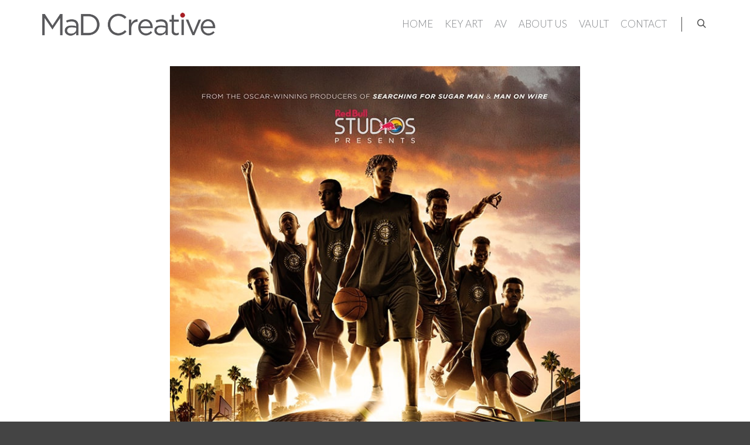

--- FILE ---
content_type: text/html; charset=UTF-8
request_url: https://themadcreatives.com/work/compton-magic/
body_size: 12269
content:
<!DOCTYPE html>
<!--[if IE 9]>    <html class="no-js lt-ie10" lang="en-US"> <![endif]-->
<!--[if gt IE 9]><!--> <html class="no-js" lang="en-US"> <!--<![endif]-->
<head>

<meta charset="UTF-8" />
<meta name="viewport" content="width=device-width,initial-scale=1" />
<meta http-equiv="X-UA-Compatible" content="IE=edge">
<link rel="profile" href="https://gmpg.org/xfn/11" />
<meta name='robots' content='index, follow, max-image-preview:large, max-snippet:-1, max-video-preview:-1' />

	<!-- This site is optimized with the Yoast SEO plugin v20.4 - https://yoast.com/wordpress/plugins/seo/ -->
	<title>Compton Magic - MaD Creative</title>
	<link rel="canonical" href="https://themadcreatives.com/work/compton-magic/" />
	<meta property="og:locale" content="en_US" />
	<meta property="og:type" content="article" />
	<meta property="og:title" content="Compton Magic - MaD Creative" />
	<meta property="og:url" content="https://themadcreatives.com/work/compton-magic/" />
	<meta property="og:site_name" content="MaD Creative" />
	<meta property="article:modified_time" content="2023-03-21T19:28:53+00:00" />
	<meta property="og:image" content="https://themadcreatives.com/wp-content/uploads/2023/03/MaD-Creative-Compton-Magic.jpg" />
	<meta property="og:image:width" content="675" />
	<meta property="og:image:height" content="1000" />
	<meta property="og:image:type" content="image/jpeg" />
	<meta name="twitter:card" content="summary_large_image" />
	<script type="application/ld+json" class="yoast-schema-graph">{"@context":"https://schema.org","@graph":[{"@type":"WebPage","@id":"https://themadcreatives.com/work/compton-magic/","url":"https://themadcreatives.com/work/compton-magic/","name":"Compton Magic - MaD Creative","isPartOf":{"@id":"https://themadcreatives.com/#website"},"primaryImageOfPage":{"@id":"https://themadcreatives.com/work/compton-magic/#primaryimage"},"image":{"@id":"https://themadcreatives.com/work/compton-magic/#primaryimage"},"thumbnailUrl":"https://themadcreatives.com/wp-content/uploads/2023/03/MaD-Creative-Compton-Magic.jpg","datePublished":"2023-03-21T18:38:04+00:00","dateModified":"2023-03-21T19:28:53+00:00","breadcrumb":{"@id":"https://themadcreatives.com/work/compton-magic/#breadcrumb"},"inLanguage":"en-US","potentialAction":[{"@type":"ReadAction","target":["https://themadcreatives.com/work/compton-magic/"]}]},{"@type":"ImageObject","inLanguage":"en-US","@id":"https://themadcreatives.com/work/compton-magic/#primaryimage","url":"https://themadcreatives.com/wp-content/uploads/2023/03/MaD-Creative-Compton-Magic.jpg","contentUrl":"https://themadcreatives.com/wp-content/uploads/2023/03/MaD-Creative-Compton-Magic.jpg","width":675,"height":1000},{"@type":"BreadcrumbList","@id":"https://themadcreatives.com/work/compton-magic/#breadcrumb","itemListElement":[{"@type":"ListItem","position":1,"name":"Home","item":"https://themadcreatives.com/"},{"@type":"ListItem","position":2,"name":"Compton Magic"}]},{"@type":"WebSite","@id":"https://themadcreatives.com/#website","url":"https://themadcreatives.com/","name":"MaD Creative","description":"Insanely high quality creative marketing","potentialAction":[{"@type":"SearchAction","target":{"@type":"EntryPoint","urlTemplate":"https://themadcreatives.com/?s={search_term_string}"},"query-input":"required name=search_term_string"}],"inLanguage":"en-US"}]}</script>
	<!-- / Yoast SEO plugin. -->


<link href='https://fonts.gstatic.com' crossorigin rel='preconnect' />
<link rel="alternate" type="application/rss+xml" title="MaD Creative &raquo; Feed" href="https://themadcreatives.com/feed/" />
<link rel="alternate" type="application/rss+xml" title="MaD Creative &raquo; Comments Feed" href="https://themadcreatives.com/comments/feed/" />
<script type="text/javascript">
window._wpemojiSettings = {"baseUrl":"https:\/\/s.w.org\/images\/core\/emoji\/14.0.0\/72x72\/","ext":".png","svgUrl":"https:\/\/s.w.org\/images\/core\/emoji\/14.0.0\/svg\/","svgExt":".svg","source":{"concatemoji":"https:\/\/themadcreatives.com\/wp-includes\/js\/wp-emoji-release.min.js?ver=6.2.8"}};
/*! This file is auto-generated */
!function(e,a,t){var n,r,o,i=a.createElement("canvas"),p=i.getContext&&i.getContext("2d");function s(e,t){p.clearRect(0,0,i.width,i.height),p.fillText(e,0,0);e=i.toDataURL();return p.clearRect(0,0,i.width,i.height),p.fillText(t,0,0),e===i.toDataURL()}function c(e){var t=a.createElement("script");t.src=e,t.defer=t.type="text/javascript",a.getElementsByTagName("head")[0].appendChild(t)}for(o=Array("flag","emoji"),t.supports={everything:!0,everythingExceptFlag:!0},r=0;r<o.length;r++)t.supports[o[r]]=function(e){if(p&&p.fillText)switch(p.textBaseline="top",p.font="600 32px Arial",e){case"flag":return s("\ud83c\udff3\ufe0f\u200d\u26a7\ufe0f","\ud83c\udff3\ufe0f\u200b\u26a7\ufe0f")?!1:!s("\ud83c\uddfa\ud83c\uddf3","\ud83c\uddfa\u200b\ud83c\uddf3")&&!s("\ud83c\udff4\udb40\udc67\udb40\udc62\udb40\udc65\udb40\udc6e\udb40\udc67\udb40\udc7f","\ud83c\udff4\u200b\udb40\udc67\u200b\udb40\udc62\u200b\udb40\udc65\u200b\udb40\udc6e\u200b\udb40\udc67\u200b\udb40\udc7f");case"emoji":return!s("\ud83e\udef1\ud83c\udffb\u200d\ud83e\udef2\ud83c\udfff","\ud83e\udef1\ud83c\udffb\u200b\ud83e\udef2\ud83c\udfff")}return!1}(o[r]),t.supports.everything=t.supports.everything&&t.supports[o[r]],"flag"!==o[r]&&(t.supports.everythingExceptFlag=t.supports.everythingExceptFlag&&t.supports[o[r]]);t.supports.everythingExceptFlag=t.supports.everythingExceptFlag&&!t.supports.flag,t.DOMReady=!1,t.readyCallback=function(){t.DOMReady=!0},t.supports.everything||(n=function(){t.readyCallback()},a.addEventListener?(a.addEventListener("DOMContentLoaded",n,!1),e.addEventListener("load",n,!1)):(e.attachEvent("onload",n),a.attachEvent("onreadystatechange",function(){"complete"===a.readyState&&t.readyCallback()})),(e=t.source||{}).concatemoji?c(e.concatemoji):e.wpemoji&&e.twemoji&&(c(e.twemoji),c(e.wpemoji)))}(window,document,window._wpemojiSettings);
</script>
<style type="text/css">
img.wp-smiley,
img.emoji {
	display: inline !important;
	border: none !important;
	box-shadow: none !important;
	height: 1em !important;
	width: 1em !important;
	margin: 0 0.07em !important;
	vertical-align: -0.1em !important;
	background: none !important;
	padding: 0 !important;
}
</style>
	<link rel='stylesheet' id='wp-block-library-css' href='https://themadcreatives.com/wp-includes/css/dist/block-library/style.min.css?ver=6.2.8' type='text/css' media='all' />
<link rel='stylesheet' id='classic-theme-styles-css' href='https://themadcreatives.com/wp-includes/css/classic-themes.min.css?ver=6.2.8' type='text/css' media='all' />
<style id='global-styles-inline-css' type='text/css'>
body{--wp--preset--color--black: #000000;--wp--preset--color--cyan-bluish-gray: #abb8c3;--wp--preset--color--white: #ffffff;--wp--preset--color--pale-pink: #f78da7;--wp--preset--color--vivid-red: #cf2e2e;--wp--preset--color--luminous-vivid-orange: #ff6900;--wp--preset--color--luminous-vivid-amber: #fcb900;--wp--preset--color--light-green-cyan: #7bdcb5;--wp--preset--color--vivid-green-cyan: #00d084;--wp--preset--color--pale-cyan-blue: #8ed1fc;--wp--preset--color--vivid-cyan-blue: #0693e3;--wp--preset--color--vivid-purple: #9b51e0;--wp--preset--gradient--vivid-cyan-blue-to-vivid-purple: linear-gradient(135deg,rgba(6,147,227,1) 0%,rgb(155,81,224) 100%);--wp--preset--gradient--light-green-cyan-to-vivid-green-cyan: linear-gradient(135deg,rgb(122,220,180) 0%,rgb(0,208,130) 100%);--wp--preset--gradient--luminous-vivid-amber-to-luminous-vivid-orange: linear-gradient(135deg,rgba(252,185,0,1) 0%,rgba(255,105,0,1) 100%);--wp--preset--gradient--luminous-vivid-orange-to-vivid-red: linear-gradient(135deg,rgba(255,105,0,1) 0%,rgb(207,46,46) 100%);--wp--preset--gradient--very-light-gray-to-cyan-bluish-gray: linear-gradient(135deg,rgb(238,238,238) 0%,rgb(169,184,195) 100%);--wp--preset--gradient--cool-to-warm-spectrum: linear-gradient(135deg,rgb(74,234,220) 0%,rgb(151,120,209) 20%,rgb(207,42,186) 40%,rgb(238,44,130) 60%,rgb(251,105,98) 80%,rgb(254,248,76) 100%);--wp--preset--gradient--blush-light-purple: linear-gradient(135deg,rgb(255,206,236) 0%,rgb(152,150,240) 100%);--wp--preset--gradient--blush-bordeaux: linear-gradient(135deg,rgb(254,205,165) 0%,rgb(254,45,45) 50%,rgb(107,0,62) 100%);--wp--preset--gradient--luminous-dusk: linear-gradient(135deg,rgb(255,203,112) 0%,rgb(199,81,192) 50%,rgb(65,88,208) 100%);--wp--preset--gradient--pale-ocean: linear-gradient(135deg,rgb(255,245,203) 0%,rgb(182,227,212) 50%,rgb(51,167,181) 100%);--wp--preset--gradient--electric-grass: linear-gradient(135deg,rgb(202,248,128) 0%,rgb(113,206,126) 100%);--wp--preset--gradient--midnight: linear-gradient(135deg,rgb(2,3,129) 0%,rgb(40,116,252) 100%);--wp--preset--duotone--dark-grayscale: url('#wp-duotone-dark-grayscale');--wp--preset--duotone--grayscale: url('#wp-duotone-grayscale');--wp--preset--duotone--purple-yellow: url('#wp-duotone-purple-yellow');--wp--preset--duotone--blue-red: url('#wp-duotone-blue-red');--wp--preset--duotone--midnight: url('#wp-duotone-midnight');--wp--preset--duotone--magenta-yellow: url('#wp-duotone-magenta-yellow');--wp--preset--duotone--purple-green: url('#wp-duotone-purple-green');--wp--preset--duotone--blue-orange: url('#wp-duotone-blue-orange');--wp--preset--font-size--small: 13px;--wp--preset--font-size--medium: 20px;--wp--preset--font-size--large: 36px;--wp--preset--font-size--x-large: 42px;--wp--preset--spacing--20: 0.44rem;--wp--preset--spacing--30: 0.67rem;--wp--preset--spacing--40: 1rem;--wp--preset--spacing--50: 1.5rem;--wp--preset--spacing--60: 2.25rem;--wp--preset--spacing--70: 3.38rem;--wp--preset--spacing--80: 5.06rem;--wp--preset--shadow--natural: 6px 6px 9px rgba(0, 0, 0, 0.2);--wp--preset--shadow--deep: 12px 12px 50px rgba(0, 0, 0, 0.4);--wp--preset--shadow--sharp: 6px 6px 0px rgba(0, 0, 0, 0.2);--wp--preset--shadow--outlined: 6px 6px 0px -3px rgba(255, 255, 255, 1), 6px 6px rgba(0, 0, 0, 1);--wp--preset--shadow--crisp: 6px 6px 0px rgba(0, 0, 0, 1);}:where(.is-layout-flex){gap: 0.5em;}body .is-layout-flow > .alignleft{float: left;margin-inline-start: 0;margin-inline-end: 2em;}body .is-layout-flow > .alignright{float: right;margin-inline-start: 2em;margin-inline-end: 0;}body .is-layout-flow > .aligncenter{margin-left: auto !important;margin-right: auto !important;}body .is-layout-constrained > .alignleft{float: left;margin-inline-start: 0;margin-inline-end: 2em;}body .is-layout-constrained > .alignright{float: right;margin-inline-start: 2em;margin-inline-end: 0;}body .is-layout-constrained > .aligncenter{margin-left: auto !important;margin-right: auto !important;}body .is-layout-constrained > :where(:not(.alignleft):not(.alignright):not(.alignfull)){max-width: var(--wp--style--global--content-size);margin-left: auto !important;margin-right: auto !important;}body .is-layout-constrained > .alignwide{max-width: var(--wp--style--global--wide-size);}body .is-layout-flex{display: flex;}body .is-layout-flex{flex-wrap: wrap;align-items: center;}body .is-layout-flex > *{margin: 0;}:where(.wp-block-columns.is-layout-flex){gap: 2em;}.has-black-color{color: var(--wp--preset--color--black) !important;}.has-cyan-bluish-gray-color{color: var(--wp--preset--color--cyan-bluish-gray) !important;}.has-white-color{color: var(--wp--preset--color--white) !important;}.has-pale-pink-color{color: var(--wp--preset--color--pale-pink) !important;}.has-vivid-red-color{color: var(--wp--preset--color--vivid-red) !important;}.has-luminous-vivid-orange-color{color: var(--wp--preset--color--luminous-vivid-orange) !important;}.has-luminous-vivid-amber-color{color: var(--wp--preset--color--luminous-vivid-amber) !important;}.has-light-green-cyan-color{color: var(--wp--preset--color--light-green-cyan) !important;}.has-vivid-green-cyan-color{color: var(--wp--preset--color--vivid-green-cyan) !important;}.has-pale-cyan-blue-color{color: var(--wp--preset--color--pale-cyan-blue) !important;}.has-vivid-cyan-blue-color{color: var(--wp--preset--color--vivid-cyan-blue) !important;}.has-vivid-purple-color{color: var(--wp--preset--color--vivid-purple) !important;}.has-black-background-color{background-color: var(--wp--preset--color--black) !important;}.has-cyan-bluish-gray-background-color{background-color: var(--wp--preset--color--cyan-bluish-gray) !important;}.has-white-background-color{background-color: var(--wp--preset--color--white) !important;}.has-pale-pink-background-color{background-color: var(--wp--preset--color--pale-pink) !important;}.has-vivid-red-background-color{background-color: var(--wp--preset--color--vivid-red) !important;}.has-luminous-vivid-orange-background-color{background-color: var(--wp--preset--color--luminous-vivid-orange) !important;}.has-luminous-vivid-amber-background-color{background-color: var(--wp--preset--color--luminous-vivid-amber) !important;}.has-light-green-cyan-background-color{background-color: var(--wp--preset--color--light-green-cyan) !important;}.has-vivid-green-cyan-background-color{background-color: var(--wp--preset--color--vivid-green-cyan) !important;}.has-pale-cyan-blue-background-color{background-color: var(--wp--preset--color--pale-cyan-blue) !important;}.has-vivid-cyan-blue-background-color{background-color: var(--wp--preset--color--vivid-cyan-blue) !important;}.has-vivid-purple-background-color{background-color: var(--wp--preset--color--vivid-purple) !important;}.has-black-border-color{border-color: var(--wp--preset--color--black) !important;}.has-cyan-bluish-gray-border-color{border-color: var(--wp--preset--color--cyan-bluish-gray) !important;}.has-white-border-color{border-color: var(--wp--preset--color--white) !important;}.has-pale-pink-border-color{border-color: var(--wp--preset--color--pale-pink) !important;}.has-vivid-red-border-color{border-color: var(--wp--preset--color--vivid-red) !important;}.has-luminous-vivid-orange-border-color{border-color: var(--wp--preset--color--luminous-vivid-orange) !important;}.has-luminous-vivid-amber-border-color{border-color: var(--wp--preset--color--luminous-vivid-amber) !important;}.has-light-green-cyan-border-color{border-color: var(--wp--preset--color--light-green-cyan) !important;}.has-vivid-green-cyan-border-color{border-color: var(--wp--preset--color--vivid-green-cyan) !important;}.has-pale-cyan-blue-border-color{border-color: var(--wp--preset--color--pale-cyan-blue) !important;}.has-vivid-cyan-blue-border-color{border-color: var(--wp--preset--color--vivid-cyan-blue) !important;}.has-vivid-purple-border-color{border-color: var(--wp--preset--color--vivid-purple) !important;}.has-vivid-cyan-blue-to-vivid-purple-gradient-background{background: var(--wp--preset--gradient--vivid-cyan-blue-to-vivid-purple) !important;}.has-light-green-cyan-to-vivid-green-cyan-gradient-background{background: var(--wp--preset--gradient--light-green-cyan-to-vivid-green-cyan) !important;}.has-luminous-vivid-amber-to-luminous-vivid-orange-gradient-background{background: var(--wp--preset--gradient--luminous-vivid-amber-to-luminous-vivid-orange) !important;}.has-luminous-vivid-orange-to-vivid-red-gradient-background{background: var(--wp--preset--gradient--luminous-vivid-orange-to-vivid-red) !important;}.has-very-light-gray-to-cyan-bluish-gray-gradient-background{background: var(--wp--preset--gradient--very-light-gray-to-cyan-bluish-gray) !important;}.has-cool-to-warm-spectrum-gradient-background{background: var(--wp--preset--gradient--cool-to-warm-spectrum) !important;}.has-blush-light-purple-gradient-background{background: var(--wp--preset--gradient--blush-light-purple) !important;}.has-blush-bordeaux-gradient-background{background: var(--wp--preset--gradient--blush-bordeaux) !important;}.has-luminous-dusk-gradient-background{background: var(--wp--preset--gradient--luminous-dusk) !important;}.has-pale-ocean-gradient-background{background: var(--wp--preset--gradient--pale-ocean) !important;}.has-electric-grass-gradient-background{background: var(--wp--preset--gradient--electric-grass) !important;}.has-midnight-gradient-background{background: var(--wp--preset--gradient--midnight) !important;}.has-small-font-size{font-size: var(--wp--preset--font-size--small) !important;}.has-medium-font-size{font-size: var(--wp--preset--font-size--medium) !important;}.has-large-font-size{font-size: var(--wp--preset--font-size--large) !important;}.has-x-large-font-size{font-size: var(--wp--preset--font-size--x-large) !important;}
.wp-block-navigation a:where(:not(.wp-element-button)){color: inherit;}
:where(.wp-block-columns.is-layout-flex){gap: 2em;}
.wp-block-pullquote{font-size: 1.5em;line-height: 1.6;}
</style>
<link rel='stylesheet' id='elementor-icons-css' href='https://themadcreatives.com/wp-content/plugins/elementor/assets/lib/eicons/css/elementor-icons.min.css?ver=5.18.0' type='text/css' media='all' />
<link rel='stylesheet' id='elementor-frontend-legacy-css' href='https://themadcreatives.com/wp-content/plugins/elementor/assets/css/frontend-legacy.min.css?ver=3.12.0' type='text/css' media='all' />
<link rel='stylesheet' id='elementor-frontend-css' href='https://themadcreatives.com/wp-content/plugins/elementor/assets/css/frontend.min.css?ver=3.12.0' type='text/css' media='all' />
<link rel='stylesheet' id='swiper-css' href='https://themadcreatives.com/wp-content/plugins/elementor/assets/lib/swiper/css/swiper.min.css?ver=5.3.6' type='text/css' media='all' />
<link rel='stylesheet' id='elementor-post-309-css' href='https://themadcreatives.com/wp-content/uploads/elementor/css/post-309.css?ver=1680116606' type='text/css' media='all' />
<link rel='stylesheet' id='elementor-pro-css' href='https://themadcreatives.com/wp-content/plugins/elementor-pro/assets/css/frontend.min.css?ver=3.12.0' type='text/css' media='all' />
<link rel='stylesheet' id='font-awesome-css' href='https://themadcreatives.com/wp-content/plugins/elementor/assets/lib/font-awesome/css/font-awesome.min.css?ver=4.7.0' type='text/css' media='all' />
<link rel='stylesheet' id='elementor-global-css' href='https://themadcreatives.com/wp-content/uploads/elementor/css/global.css?ver=1680116607' type='text/css' media='all' />
<link rel='stylesheet' id='jquery-lightgallery-css' href='https://themadcreatives.com/wp-content/themes/rife/js/light-gallery/css/lightgallery.min.css?ver=1751102038' type='text/css' media='all' />
<link rel='stylesheet' id='a13-icomoon-css' href='https://themadcreatives.com/wp-content/themes/rife/css/icomoon.css?ver=1751102038' type='text/css' media='all' />
<link rel='stylesheet' id='a13-main-style-css' href='https://themadcreatives.com/wp-content/themes/rife/style.css?ver=1751102038' type='text/css' media='all' />
<link rel='stylesheet' id='a13-user-css-css' href='https://themadcreatives.com/wp-content/uploads/apollo13_framework_files/css/user.css?ver=2.4.14.1_1680124137' type='text/css' media='all' />
<style id='a13-user-css-inline-css' type='text/css'>
.single-work .a13-main-slider{margin-top:99px;margin-bottom:0}.a13-main-slider .slider-slides > li{}
</style>
<link rel='stylesheet' id='font-awesome-5-all-css' href='https://themadcreatives.com/wp-content/plugins/elementor/assets/lib/font-awesome/css/all.min.css?ver=3.12.0' type='text/css' media='all' />
<link rel='stylesheet' id='font-awesome-4-shim-css' href='https://themadcreatives.com/wp-content/plugins/elementor/assets/lib/font-awesome/css/v4-shims.min.css?ver=3.12.0' type='text/css' media='all' />
<link rel='stylesheet' id='google-fonts-1-css' href='https://fonts.googleapis.com/css?family=Roboto%3A100%2C100italic%2C200%2C200italic%2C300%2C300italic%2C400%2C400italic%2C500%2C500italic%2C600%2C600italic%2C700%2C700italic%2C800%2C800italic%2C900%2C900italic%7CRoboto+Slab%3A100%2C100italic%2C200%2C200italic%2C300%2C300italic%2C400%2C400italic%2C500%2C500italic%2C600%2C600italic%2C700%2C700italic%2C800%2C800italic%2C900%2C900italic&#038;display=auto&#038;ver=6.2.8' type='text/css' media='all' />
<link rel="preconnect" href="https://fonts.gstatic.com/" crossorigin><script type='text/javascript' src='https://themadcreatives.com/wp-includes/js/jquery/jquery.min.js?ver=3.6.4' id='jquery-core-js'></script>
<script type='text/javascript' src='https://themadcreatives.com/wp-includes/js/jquery/jquery-migrate.min.js?ver=3.4.0' id='jquery-migrate-js'></script>
<script type='text/javascript' src='https://themadcreatives.com/wp-content/plugins/elementor/assets/lib/font-awesome/js/v4-shims.min.js?ver=3.12.0' id='font-awesome-4-shim-js'></script>
<link rel="https://api.w.org/" href="https://themadcreatives.com/wp-json/" /><link rel="alternate" type="application/json" href="https://themadcreatives.com/wp-json/wp/v2/work/8549" /><link rel="EditURI" type="application/rsd+xml" title="RSD" href="https://themadcreatives.com/xmlrpc.php?rsd" />
<link rel="wlwmanifest" type="application/wlwmanifest+xml" href="https://themadcreatives.com/wp-includes/wlwmanifest.xml" />
<meta name="generator" content="WordPress 6.2.8" />
<link rel='shortlink' href='https://themadcreatives.com/?p=8549' />
<link rel="alternate" type="application/json+oembed" href="https://themadcreatives.com/wp-json/oembed/1.0/embed?url=https%3A%2F%2Fthemadcreatives.com%2Fwork%2Fcompton-magic%2F" />
<link rel="alternate" type="text/xml+oembed" href="https://themadcreatives.com/wp-json/oembed/1.0/embed?url=https%3A%2F%2Fthemadcreatives.com%2Fwork%2Fcompton-magic%2F&#038;format=xml" />
<script type="text/javascript">
// <![CDATA[
(function(){
    var docElement = document.documentElement,
        className = docElement.className;
    // Change `no-js` to `js`
    var reJS = new RegExp('(^|\\s)no-js( |\\s|$)');
    //space as literal in second capturing group cause there is strange situation when \s is not catched on load when other plugins add their own classes
    className = className.replace(reJS, '$1js$2');
    docElement.className = className;
})();
// ]]>
</script><script type="text/javascript">
// <![CDATA[
WebFontConfig = {
    google: {"families":["Lato:300,400,500,600,700:latin","Montserrat:300,400,500,600,700:latin","Lato:200,300,400,500,600,700:latin"]},
    active: function () {
        //tell listeners that fonts are loaded
        if (window.jQuery) {
            jQuery(document.body).trigger('webfontsloaded');
        }
    }
};
(function (d) {
    var wf = d.createElement('script'), s = d.scripts[0];
    wf.src = 'https://themadcreatives.com/wp-content/themes/rife/js/webfontloader.min.js';
    wf.type = 'text/javascript';
    wf.async = 'true';
    s.parentNode.insertBefore(wf, s);
})(document);
// ]]>
</script><meta name="generator" content="Elementor 3.12.0; features: a11y_improvements, additional_custom_breakpoints; settings: css_print_method-external, google_font-enabled, font_display-auto">
<style type="text/css">.recentcomments a{display:inline !important;padding:0 !important;margin:0 !important;}</style><link rel="icon" href="https://themadcreatives.com/wp-content/uploads/2020/07/MaD_Creative_Bold_favicon-150x150.png" sizes="32x32" />
<link rel="icon" href="https://themadcreatives.com/wp-content/uploads/2020/07/MaD_Creative_Bold_favicon.png" sizes="192x192" />
<link rel="apple-touch-icon" href="https://themadcreatives.com/wp-content/uploads/2020/07/MaD_Creative_Bold_favicon.png" />
<meta name="msapplication-TileImage" content="https://themadcreatives.com/wp-content/uploads/2020/07/MaD_Creative_Bold_favicon.png" />
		<style type="text/css" id="wp-custom-css">
			#header.a13-light-variant {
    margin-bottom: 30px;
		position: relative !important;
}

img.lg-object.lg-image {
    margin-top: 50px;
}

.formatter{
	padding: 30px;
}

.cpt-categories.work-categories {
    visibility: hidden !important;
}

@media screen and (min-width: 992px) {

	.header-horizontal #header .head {
		padding: 0px 30px 0px 50px;
}
}

		</style>
		</head>

<body id="top" class="work-template-default single single-work postid-8549 header-horizontal site-layout-full single-work-bricks elementor-default elementor-kit-309 elementor-page elementor-page-8549" itemtype="https://schema.org/WebPage" itemscope>
<svg xmlns="http://www.w3.org/2000/svg" viewBox="0 0 0 0" width="0" height="0" focusable="false" role="none" style="visibility: hidden; position: absolute; left: -9999px; overflow: hidden;" ><defs><filter id="wp-duotone-dark-grayscale"><feColorMatrix color-interpolation-filters="sRGB" type="matrix" values=" .299 .587 .114 0 0 .299 .587 .114 0 0 .299 .587 .114 0 0 .299 .587 .114 0 0 " /><feComponentTransfer color-interpolation-filters="sRGB" ><feFuncR type="table" tableValues="0 0.49803921568627" /><feFuncG type="table" tableValues="0 0.49803921568627" /><feFuncB type="table" tableValues="0 0.49803921568627" /><feFuncA type="table" tableValues="1 1" /></feComponentTransfer><feComposite in2="SourceGraphic" operator="in" /></filter></defs></svg><svg xmlns="http://www.w3.org/2000/svg" viewBox="0 0 0 0" width="0" height="0" focusable="false" role="none" style="visibility: hidden; position: absolute; left: -9999px; overflow: hidden;" ><defs><filter id="wp-duotone-grayscale"><feColorMatrix color-interpolation-filters="sRGB" type="matrix" values=" .299 .587 .114 0 0 .299 .587 .114 0 0 .299 .587 .114 0 0 .299 .587 .114 0 0 " /><feComponentTransfer color-interpolation-filters="sRGB" ><feFuncR type="table" tableValues="0 1" /><feFuncG type="table" tableValues="0 1" /><feFuncB type="table" tableValues="0 1" /><feFuncA type="table" tableValues="1 1" /></feComponentTransfer><feComposite in2="SourceGraphic" operator="in" /></filter></defs></svg><svg xmlns="http://www.w3.org/2000/svg" viewBox="0 0 0 0" width="0" height="0" focusable="false" role="none" style="visibility: hidden; position: absolute; left: -9999px; overflow: hidden;" ><defs><filter id="wp-duotone-purple-yellow"><feColorMatrix color-interpolation-filters="sRGB" type="matrix" values=" .299 .587 .114 0 0 .299 .587 .114 0 0 .299 .587 .114 0 0 .299 .587 .114 0 0 " /><feComponentTransfer color-interpolation-filters="sRGB" ><feFuncR type="table" tableValues="0.54901960784314 0.98823529411765" /><feFuncG type="table" tableValues="0 1" /><feFuncB type="table" tableValues="0.71764705882353 0.25490196078431" /><feFuncA type="table" tableValues="1 1" /></feComponentTransfer><feComposite in2="SourceGraphic" operator="in" /></filter></defs></svg><svg xmlns="http://www.w3.org/2000/svg" viewBox="0 0 0 0" width="0" height="0" focusable="false" role="none" style="visibility: hidden; position: absolute; left: -9999px; overflow: hidden;" ><defs><filter id="wp-duotone-blue-red"><feColorMatrix color-interpolation-filters="sRGB" type="matrix" values=" .299 .587 .114 0 0 .299 .587 .114 0 0 .299 .587 .114 0 0 .299 .587 .114 0 0 " /><feComponentTransfer color-interpolation-filters="sRGB" ><feFuncR type="table" tableValues="0 1" /><feFuncG type="table" tableValues="0 0.27843137254902" /><feFuncB type="table" tableValues="0.5921568627451 0.27843137254902" /><feFuncA type="table" tableValues="1 1" /></feComponentTransfer><feComposite in2="SourceGraphic" operator="in" /></filter></defs></svg><svg xmlns="http://www.w3.org/2000/svg" viewBox="0 0 0 0" width="0" height="0" focusable="false" role="none" style="visibility: hidden; position: absolute; left: -9999px; overflow: hidden;" ><defs><filter id="wp-duotone-midnight"><feColorMatrix color-interpolation-filters="sRGB" type="matrix" values=" .299 .587 .114 0 0 .299 .587 .114 0 0 .299 .587 .114 0 0 .299 .587 .114 0 0 " /><feComponentTransfer color-interpolation-filters="sRGB" ><feFuncR type="table" tableValues="0 0" /><feFuncG type="table" tableValues="0 0.64705882352941" /><feFuncB type="table" tableValues="0 1" /><feFuncA type="table" tableValues="1 1" /></feComponentTransfer><feComposite in2="SourceGraphic" operator="in" /></filter></defs></svg><svg xmlns="http://www.w3.org/2000/svg" viewBox="0 0 0 0" width="0" height="0" focusable="false" role="none" style="visibility: hidden; position: absolute; left: -9999px; overflow: hidden;" ><defs><filter id="wp-duotone-magenta-yellow"><feColorMatrix color-interpolation-filters="sRGB" type="matrix" values=" .299 .587 .114 0 0 .299 .587 .114 0 0 .299 .587 .114 0 0 .299 .587 .114 0 0 " /><feComponentTransfer color-interpolation-filters="sRGB" ><feFuncR type="table" tableValues="0.78039215686275 1" /><feFuncG type="table" tableValues="0 0.94901960784314" /><feFuncB type="table" tableValues="0.35294117647059 0.47058823529412" /><feFuncA type="table" tableValues="1 1" /></feComponentTransfer><feComposite in2="SourceGraphic" operator="in" /></filter></defs></svg><svg xmlns="http://www.w3.org/2000/svg" viewBox="0 0 0 0" width="0" height="0" focusable="false" role="none" style="visibility: hidden; position: absolute; left: -9999px; overflow: hidden;" ><defs><filter id="wp-duotone-purple-green"><feColorMatrix color-interpolation-filters="sRGB" type="matrix" values=" .299 .587 .114 0 0 .299 .587 .114 0 0 .299 .587 .114 0 0 .299 .587 .114 0 0 " /><feComponentTransfer color-interpolation-filters="sRGB" ><feFuncR type="table" tableValues="0.65098039215686 0.40392156862745" /><feFuncG type="table" tableValues="0 1" /><feFuncB type="table" tableValues="0.44705882352941 0.4" /><feFuncA type="table" tableValues="1 1" /></feComponentTransfer><feComposite in2="SourceGraphic" operator="in" /></filter></defs></svg><svg xmlns="http://www.w3.org/2000/svg" viewBox="0 0 0 0" width="0" height="0" focusable="false" role="none" style="visibility: hidden; position: absolute; left: -9999px; overflow: hidden;" ><defs><filter id="wp-duotone-blue-orange"><feColorMatrix color-interpolation-filters="sRGB" type="matrix" values=" .299 .587 .114 0 0 .299 .587 .114 0 0 .299 .587 .114 0 0 .299 .587 .114 0 0 " /><feComponentTransfer color-interpolation-filters="sRGB" ><feFuncR type="table" tableValues="0.098039215686275 1" /><feFuncG type="table" tableValues="0 0.66274509803922" /><feFuncB type="table" tableValues="0.84705882352941 0.41960784313725" /><feFuncA type="table" tableValues="1 1" /></feComponentTransfer><feComposite in2="SourceGraphic" operator="in" /></filter></defs></svg><div class="whole-layout">
<div id="preloader" class="none onReady">
    <div class="preload-content">
        <div class="preloader-animation">				<div class="pace-progress"><div class="pace-progress-inner"></div ></div>
		        <div class="pace-activity"></div>
				</div>
        <a class="skip-preloader a13icon-cross" href="#"></a>
    </div>
</div>
                <div class="page-background to-move"></div>
        <header id="header" class="to-move a13-horizontal header-type-one_line a13-light-variant header-variant-one_line narrow tools-icons-1 no-sticky" itemtype="https://schema.org/WPHeader" itemscope>
		<div class="head">
		
		<div class="logo-container" itemtype="https://schema.org/Organization" itemscope><a class="logo normal-logo image-logo " href="https://themadcreatives.com/" title="MaD Creative" rel="home" itemprop="url"><img src="https://themadcreatives.com/wp-content/uploads/2020/07/MaD_Creative_Bold_logo.png" alt="" width="575" height="82" itemprop="logo" /></a></div>
		<nav id="access" class="navigation-bar" itemtype="https://schema.org/SiteNavigationElement" itemscope><!-- this element is need in HTML even if menu is disabled -->
							<div class="menu-container"><ul id="menu-mad-creative-menu" class="top-menu opener-icons-on"><li id="menu-item-72" class="menu-item menu-item-type-post_type menu-item-object-page menu-item-home menu-item-72 normal-menu"><a href="https://themadcreatives.com/"><span>HOME</span></a></li>
<li id="menu-item-71" class="menu-item menu-item-type-post_type menu-item-object-page menu-item-71 normal-menu"><a href="https://themadcreatives.com/print/"><span>KEY ART</span></a></li>
<li id="menu-item-68" class="menu-item menu-item-type-post_type menu-item-object-page menu-item-68 normal-menu"><a href="https://themadcreatives.com/av/"><span>AV</span></a></li>
<li id="menu-item-69" class="menu-item menu-item-type-post_type menu-item-object-page menu-item-69 normal-menu"><a href="https://themadcreatives.com/about/"><span>ABOUT US</span></a></li>
<li id="menu-item-70" class="menu-item menu-item-type-post_type menu-item-object-page menu-item-70 normal-menu"><a href="https://themadcreatives.com/vault/"><span>VAULT</span></a></li>
<li id="menu-item-8411" class="menu-item menu-item-type-custom menu-item-object-custom menu-item-8411 normal-menu"><a href="mailto:info@themadcreatives.com"><span>Contact</span></a></li>
</ul></div>					</nav>
		<!-- #access -->
		<div id="header-tools" class=" icons-1"><button id="search-button" class="a13icon-search tool" title="Search"><span class="screen-reader-text">Search</span></button><button id="mobile-menu-opener" class="a13icon-menu tool" title="Main menu"><span class="screen-reader-text">Main menu</span></button></div>		
			</div>
	<div class="search-container"><div class="search"><span class="a13icon-search"></span>
                <form class="search-form" role="search" method="get" action="https://themadcreatives.com/" >
                    <fieldset class="semantic">
                        <input placeholder="Search &hellip;" type="search" name="s" id="s1" data-swplive="true" value="" />
                        <input type="submit" id="searchsubmit1" title="Search" value="Search" />
                        
                        
                    </fieldset>
                </form><span class="a13icon-cross close"></span></div></div></header>
    <div id="mid" class="to-move layout-center layout-parted layout-no-edge layout-fixed no-sidebars">	<article id="content" class="clearfix" itemtype="https://schema.org/CreativeWork" itemscope>
        <div class="content-limiter">
            <div id="col-mask">
                <div class="content-box">


	
			    <div class="bricks-frame gallery-frame bricks-gallery-8549 variant-overlay bricks-columns-1 album-content-off single-work-gallery work-content-off title-bottom title-center hover-effect-none cover-hover texts-hover">
				    <ul class="gallery-media-collection screen-reader-text">
				<li class="gallery-item type-image subtype-jpeg" data-id="8475" data-ratio_x="1" data-bg_color="" data-alt_attr="" data-main-image="https://themadcreatives.com/wp-content/uploads/2023/03/MaD-Creative-Compton-Magic.jpg" data-brick_image="https://themadcreatives.com/wp-content/uploads/apollo13_images/MaD-Creative-Compton-Magic-7d54t0zhfh6fkpxvhay2dmfx5uzvcob2pm.jpg" data-thumb="https://themadcreatives.com/wp-content/uploads/2023/03/MaD-Creative-Compton-Magic-150x150.jpg" data-link_target="0">
		<a class="item__link" href="https://themadcreatives.com/wp-content/uploads/2023/03/MaD-Creative-Compton-Magic.jpg">MaD-Creative-Compton-Magic</a>
			</li>
		</ul>
	                <div class="a13-bricks-items" data-margin="0" data-desc="0" data-proofing="0" data-socials="0" data-lightbox_off="0" data-lightbox_off_mobile="0" data-cover-color="rgba(255,255,255,0.47)">
                <div class="grid-master"></div>
            </div>
        </div>
	    			<div class="formatter no-content">
				<div class="work-content clearfix">
					<div class="inside">
						<div class="real-content" itemprop="text">
							
							<div class="cpt-categories work-categories"><a href="https://themadcreatives.com/work_genre/print/">Print</a></div>						</div>
					</div>
									</div>
							</div>
			<div class="cpt-nav"><a href="https://themadcreatives.com/work/flack/" rel="next"><span class="fa fa-long-arrow-left" title="Flack - March 21, 2023"></span> Previous</a><a href="" title="Back to " class="to-cpt-list fa fa-th"></a><a href="https://themadcreatives.com/work/jurassic-world-camp-cretaceous-season-5/" rel="prev">Next <span class="fa fa-long-arrow-right" title="Jurassic World Camp Cretaceous Season 5 - March 21, 2023"></span></a></div>                </div>
            </div>
        </div>
    </article>
	</div><!-- #mid -->

<footer id="footer" class="to-move narrow centered footer-separator" itemtype="https://schema.org/WPFooter" itemscope>			<div class="foot-items">
				<div class="foot-content clearfix">
	                <div class="f-links"></div><div class="foot-text">Copyright ©2023 MaD Creative.</div>				</div>
			</div>
		</footer>		<a href="#top" id="to-top" class="to-top fa fa-angle-up"></a>
		<div id="content-overlay" class="to-move"></div>
		
	</div><!-- .whole-layout -->
<style id='a13-bricks-gallery-8549-inline-css' type='text/css'>
.bricks-gallery-8549{max-width:700px}.bricks-gallery-8549.album-content-on-the-left .a13-bricks-items{margin-right:-0;margin-left:460px}.rtl .bricks-gallery-8549.album-content-on-the-left .a13-bricks-items{margin-right:0;margin-left:calc(460px - 0)}.bricks-gallery-8549 .layout-masonry .archive-item{margin-bottom:0}.bricks-gallery-8549.album-content-off .a13-bricks-items{margin-right:-0}.rtl .bricks-gallery-8549.album-content-off .a13-bricks-items{margin-right:0;margin-left:-0}.bricks-gallery-8549.bricks-columns-6 .archive-item,.bricks-gallery-8549.bricks-columns-6 .grid-master{width:16.6666666%;width:calc(16.6666666% - 0)}.bricks-gallery-8549.bricks-columns-6 .archive-item.w2{width:33.3333333%;width:calc(33.3333333% - 0)}.bricks-gallery-8549.bricks-columns-6 .archive-item.w3{width:50%;width:calc(50% - 0)}.bricks-gallery-8549.bricks-columns-6 .archive-item.w4{width:66.6666666%;width:calc(66.6666666% - 0)}.bricks-gallery-8549.bricks-columns-6 .archive-item.w5{width:83.3333333%;width:calc(83.3333333% - 0)}.bricks-gallery-8549.bricks-columns-5 .archive-item,.bricks-gallery-8549.bricks-columns-5 .grid-master{width:20%;width:calc(20% - 0)}.bricks-gallery-8549.bricks-columns-5 .archive-item.w2{width:40%;width:calc(40% - 0)}.bricks-gallery-8549.bricks-columns-5 .archive-item.w3{width:60%;width:calc(60% - 0)}.bricks-gallery-8549.bricks-columns-5 .archive-item.w4{width:80%;width:calc(80% - 0)}.bricks-gallery-8549.bricks-columns-4 .archive-item,.bricks-gallery-8549.bricks-columns-4 .grid-master{width:25%;width:calc(25% - 0)}.bricks-gallery-8549.bricks-columns-4 .archive-item.w2{width:50%;width:calc(50% - 0)}.bricks-gallery-8549.bricks-columns-4 .archive-item.w3{width:75%;width:calc(75% - 0)}.bricks-gallery-8549.bricks-columns-3 .archive-item,.bricks-gallery-8549.bricks-columns-3 .grid-master{width:33.3333333%;width:calc(33.3333333% - 0)}.bricks-gallery-8549.bricks-columns-3 .archive-item.w2{width:66.6666666%;width:calc(66.6666666% - 0)}.bricks-gallery-8549.bricks-columns-2 .archive-item,.bricks-gallery-8549.bricks-columns-2 .grid-master{width:50%;width:calc(50% - 0)}.bricks-gallery-8549.bricks-columns-1 .grid-master,.bricks-gallery-8549.bricks-columns-1 .archive-item,.bricks-gallery-8549.bricks-columns-2 .archive-item.w2,.bricks-gallery-8549.bricks-columns-3 .archive-item.w3,.bricks-gallery-8549.bricks-columns-4 .archive-item.w4,.bricks-gallery-8549.bricks-columns-5 .archive-item.w5,.bricks-gallery-8549.bricks-columns-6 .archive-item.w6{width:100%;width:calc(100% - 0)}@media only screen and (max-width:1279px){.layout-fluid .bricks-gallery-8549.bricks-columns-6 .grid-master,.layout-fluid .bricks-gallery-8549.bricks-columns-6 .archive-item,.layout-fluid .bricks-gallery-8549.bricks-columns-6 .archive-item.w2,.layout-fluid .bricks-gallery-8549.bricks-columns-5 .grid-master,.layout-fluid .bricks-gallery-8549.bricks-columns-5 .archive-item,.layout-fluid .bricks-gallery-8549.bricks-columns-5 .archive-item.w2,.layout-fluid .bricks-gallery-8549.bricks-columns-4 .grid-master,.layout-fluid .bricks-gallery-8549.bricks-columns-4 .archive-item{width:33.3333333%;width:calc(33.3333333% - 0)}.layout-fluid .bricks-gallery-8549.bricks-columns-6 .archive-item.w3,.layout-fluid .bricks-gallery-8549.bricks-columns-6 .archive-item.w4,.layout-fluid .bricks-gallery-8549.bricks-columns-5 .archive-item.w3,.layout-fluid .bricks-gallery-8549.bricks-columns-4 .archive-item.w2{width:66.6666666%;width:calc(66.6666666% - 0)}.layout-fluid .bricks-gallery-8549.bricks-columns-6 .archive-item.w5,.layout-fluid .bricks-gallery-8549.bricks-columns-5 .archive-item.w4,.layout-fluid .bricks-gallery-8549.bricks-columns-4 .archive-item.w3{width:100%;width:calc(100% - 0)}}@media only screen and (max-width:1080px){.layout-fixed.layout-no-edge .bricks-gallery-8549.bricks-columns-6 .archive-item,.layout-fixed.layout-no-edge .bricks-gallery-8549.bricks-columns-6 .archive-item.w2,.layout-fixed.layout-no-edge .bricks-gallery-8549.bricks-columns-5 .grid-master,.layout-fixed.layout-no-edge .bricks-gallery-8549.bricks-columns-5 .archive-item,.layout-fixed.layout-no-edge .bricks-gallery-8549.bricks-columns-5 .archive-item.w2,.layout-fixed.layout-no-edge .bricks-gallery-8549.bricks-columns-4 .grid-master,.layout-fixed.layout-no-edge .bricks-gallery-8549.bricks-columns-4 .archive-item{width:33.3333333%;width:calc(33.3333333% - 0)}.layout-fixed.layout-no-edge .bricks-gallery-8549.bricks-columns-6 .archive-item.w3,.layout-fixed.layout-no-edge .bricks-gallery-8549.bricks-columns-6 .archive-item.w4,.layout-fixed.layout-no-edge .bricks-gallery-8549.bricks-columns-5 .archive-item.w3,.layout-fixed.layout-no-edge .bricks-gallery-8549.bricks-columns-4 .archive-item.w2{width:66.6666666%;width:calc(66.6666666% - 0)}.layout-fixed.layout-no-edge .bricks-gallery-8549.bricks-columns-6 .archive-item.w5,.layout-fixed.layout-no-edge .bricks-gallery-8549.bricks-columns-5 .archive-item.w4,.layout-fixed.layout-no-edge .bricks-gallery-8549.bricks-columns-4 .archive-item.w3{width:100%;width:calc(100% - 0)}}@media only screen and (max-width:1024px){.bricks-gallery-8549.album-content-on-the-left .a13-bricks-items{margin-left:0}.rtl .bricks-gallery-8549.album-content-on-the-left .a13-bricks-items{margin-left:-0}}@media only screen and (max-width:800px){.layout-fluid .bricks-gallery-8549.bricks-columns-6 .grid-master,.layout-fluid .bricks-gallery-8549.bricks-columns-6 .archive-item,.layout-fluid .bricks-gallery-8549.bricks-columns-6 .archive-item.w2,.layout-fluid .bricks-gallery-8549.bricks-columns-6 .archive-item.w3,.layout-fluid .bricks-gallery-8549.bricks-columns-6 .archive-item.w4,.layout-fluid .bricks-gallery-8549.bricks-columns-5 .grid-master,.layout-fluid .bricks-gallery-8549.bricks-columns-5 .archive-item,.layout-fluid .bricks-gallery-8549.bricks-columns-5 .archive-item.w2,.layout-fluid .bricks-gallery-8549.bricks-columns-5 .archive-item.w3,.layout-fluid .bricks-gallery-8549.bricks-columns-4 .grid-master,.layout-fluid .bricks-gallery-8549.bricks-columns-4 .archive-item,.layout-fluid .bricks-gallery-8549.bricks-columns-4 .archive-item.w2,.layout-fluid .bricks-gallery-8549.bricks-columns-3 .grid-master,.layout-fluid .bricks-gallery-8549.bricks-columns-3 .archive-item{width:50%;width:calc(50% - 0)}.layout-fluid .bricks-gallery-8549.bricks-columns-4 .archive-item.w3,.layout-fluid .bricks-gallery-8549.bricks-columns-3 .archive-item.w2{width:100%;width:calc(100% - 0)}.layout-fixed.layout-no-edge .bricks-gallery-8549.bricks-columns-6 .grid-master,.layout-fixed.layout-no-edge .bricks-gallery-8549.bricks-columns-6 .archive-item,.layout-fixed.layout-no-edge .bricks-gallery-8549.bricks-columns-6 .archive-item.w2,.layout-fixed.layout-no-edge .bricks-gallery-8549.bricks-columns-6 .archive-item.w3,.layout-fixed.layout-no-edge .bricks-gallery-8549.bricks-columns-6 .archive-item.w4,.layout-fixed.layout-no-edge .bricks-gallery-8549.bricks-columns-5 .grid-master,.layout-fixed.layout-no-edge .bricks-gallery-8549.bricks-columns-5 .archive-item,.layout-fixed.layout-no-edge .bricks-gallery-8549.bricks-columns-5 .archive-item.w2,.layout-fixed.layout-no-edge .bricks-gallery-8549.bricks-columns-5 .archive-item.w3,.layout-fixed.layout-no-edge .bricks-gallery-8549.bricks-columns-4 .grid-master,.layout-fixed.layout-no-edge .bricks-gallery-8549.bricks-columns-4 .archive-item,.layout-fixed.layout-no-edge .bricks-gallery-8549.bricks-columns-4 .archive-item.w2,.layout-fixed.layout-no-edge .bricks-gallery-8549.bricks-columns-3 .grid-master,.layout-fixed.layout-no-edge .bricks-gallery-8549.bricks-columns-3 .archive-item{width:50%;width:calc(50% - 0)}.layout-fixed.layout-no-edge .bricks-gallery-8549.bricks-columns-4 .archive-item.w3,.layout-fixed.layout-no-edge .bricks-gallery-8549.bricks-columns-3 .archive-item.w2{width:100%;width:calc(100% - 0)}}@media only screen and (max-width:700px){#mid .bricks-gallery-8549.bricks-columns-6 .grid-master,#mid .bricks-gallery-8549.bricks-columns-6 .archive-item,#mid .bricks-gallery-8549.bricks-columns-6 .archive-item.w2,#mid .bricks-gallery-8549.bricks-columns-6 .archive-item.w3,#mid .bricks-gallery-8549.bricks-columns-6 .archive-item.w4,#mid .bricks-gallery-8549.bricks-columns-5 .grid-master,#mid .bricks-gallery-8549.bricks-columns-5 .archive-item,#mid .bricks-gallery-8549.bricks-columns-5 .archive-item.w2,#mid .bricks-gallery-8549.bricks-columns-5 .archive-item.w3,#mid .bricks-gallery-8549.bricks-columns-4 .grid-master,#mid .bricks-gallery-8549.bricks-columns-4 .archive-item,#mid .bricks-gallery-8549.bricks-columns-4 .archive-item.w2,#mid .bricks-gallery-8549.bricks-columns-3 .grid-master,#mid .bricks-gallery-8549.bricks-columns-3 .archive-item{width:50%;width:calc(50% - 0)}#mid .bricks-gallery-8549.bricks-columns-6 .archive-item.w5,#mid .bricks-gallery-8549.bricks-columns-5 .archive-item.w4,#mid .bricks-gallery-8549.bricks-columns-4 .archive-item.w3,#mid .bricks-gallery-8549.bricks-columns-3 .archive-item.w2{width:100%;width:calc(100% - 0)}}@media only screen and (max-width:480px){.a13-bricks-items{margin-right:0 !important;margin-left:0 !important}#mid .bricks-gallery-8549.bricks-columns-6 .grid-master,#mid .bricks-gallery-8549.bricks-columns-6 .archive-item,#mid .bricks-gallery-8549.bricks-columns-6 .archive-item.w2,#mid .bricks-gallery-8549.bricks-columns-6 .archive-item.w3,#mid .bricks-gallery-8549.bricks-columns-6 .archive-item.w4,#mid .bricks-gallery-8549.bricks-columns-6 .archive-item.w5,#mid .bricks-gallery-8549.bricks-columns-6 .archive-item.w6,#mid .bricks-gallery-8549.bricks-columns-5 .grid-master,#mid .bricks-gallery-8549.bricks-columns-5 .archive-item,#mid .bricks-gallery-8549.bricks-columns-5 .archive-item.w2,#mid .bricks-gallery-8549.bricks-columns-5 .archive-item.w3,#mid .bricks-gallery-8549.bricks-columns-5 .archive-item.w4,#mid .bricks-gallery-8549.bricks-columns-5 .archive-item.w5,#mid .bricks-gallery-8549.bricks-columns-4 .grid-master,#mid .bricks-gallery-8549.bricks-columns-4 .archive-item,#mid .bricks-gallery-8549.bricks-columns-4 .archive-item.w2,#mid .bricks-gallery-8549.bricks-columns-4 .archive-item.w3,#mid .bricks-gallery-8549.bricks-columns-4 .archive-item.w4,#mid .bricks-gallery-8549.bricks-columns-3 .grid-master,#mid .bricks-gallery-8549.bricks-columns-3 .archive-item,#mid .bricks-gallery-8549.bricks-columns-3 .archive-item.w2,#mid .bricks-gallery-8549.bricks-columns-3 .archive-item.w3,#mid .bricks-gallery-8549.bricks-columns-2 .grid-master,#mid .bricks-gallery-8549.bricks-columns-2 .archive-item,#mid .bricks-gallery-8549.bricks-columns-2 .archive-item.w2,#mid .bricks-gallery-8549.bricks-columns-1 .grid-master,#mid .bricks-gallery-8549.bricks-columns-1 .archive-item{width:100%}}
</style>
<script type='text/javascript' id='apollo13framework-plugins-js-extra'>
/* <![CDATA[ */
var ApolloParams = {"ajaxurl":"https:\/\/themadcreatives.com\/wp-admin\/admin-ajax.php","site_url":"https:\/\/themadcreatives.com\/","defimgurl":"https:\/\/themadcreatives.com\/wp-content\/themes\/rife\/images\/holders\/photo.png","options_name":"apollo13_option_rife","load_more":"Load more","loading_items":"Loading next items","anchors_in_bar":"","scroll_to_anchor":"1","writing_effect_mobile":"","writing_effect_speed":"10","hide_content_under_header":"content","default_header_variant":"light","header_sticky_top_bar":"","header_color_variants":"on","show_header_at":"","header_normal_social_colors":"color|black_hover|color|color_hover","header_light_social_colors":"semi-transparent|color_hover|color|color_hover","header_dark_social_colors":"semi-transparent|color_hover|color|color_hover","header_sticky_social_colors":"semi-transparent|color_hover|color|color_hover","close_mobile_menu_on_click":"1","menu_overlay_on_click":"","allow_mobile_menu":"1","submenu_opener":"fa-angle-down","submenu_closer":"fa-angle-up","submenu_third_lvl_opener":"fa-angle-right","submenu_third_lvl_closer":"fa-angle-left","posts_layout_mode":"packery","products_brick_margin":"0","products_layout_mode":"packery","albums_list_layout_mode":"packery","album_bricks_thumb_video":"","works_list_layout_mode":"packery","work_bricks_thumb_video":"","people_list_layout_mode":"fitRows","lg_lightbox_share":"1","lg_lightbox_controls":"1","lg_lightbox_download":"","lg_lightbox_counter":"1","lg_lightbox_thumbnail":"1","lg_lightbox_show_thumbs":"","lg_lightbox_autoplay":"1","lg_lightbox_autoplay_open":"","lg_lightbox_progressbar":"1","lg_lightbox_full_screen":"1","lg_lightbox_zoom":"1","lg_lightbox_mode":"lg-slide","lg_lightbox_speed":"600","lg_lightbox_preload":"1","lg_lightbox_hide_delay":"2000","lg_lightbox_autoplay_pause":"5000","lightbox_single_post":""};
/* ]]> */
</script>
<script type='text/javascript' src='https://themadcreatives.com/wp-content/themes/rife/js/helpers.min.js?ver=1751102038' id='apollo13framework-plugins-js'></script>
<script type='text/javascript' src='https://themadcreatives.com/wp-content/themes/rife/js/jquery.fitvids.min.js?ver=1751102038' id='jquery-fitvids-js'></script>
<script type='text/javascript' src='https://themadcreatives.com/wp-content/themes/rife/js/jquery.fittext.min.js?ver=1751102038' id='jquery-fittext-js'></script>
<script type='text/javascript' src='https://themadcreatives.com/wp-content/themes/rife/js/jquery.slides.min.js?ver=1751102038' id='jquery-slides-js'></script>
<script type='text/javascript' src='https://themadcreatives.com/wp-content/themes/rife/js/jquery.sticky-kit.min.js?ver=1751102038' id='jquery-sticky-kit-js'></script>
<script type='text/javascript' src='https://themadcreatives.com/wp-content/themes/rife/js/jquery.mousewheel.min.js?ver=1751102038' id='jquery-mousewheel-js'></script>
<script type='text/javascript' src='https://themadcreatives.com/wp-content/themes/rife/js/typed.min.js?ver=1751102038' id='jquery-typed-js'></script>
<script type='text/javascript' src='https://themadcreatives.com/wp-content/themes/rife/js/isotope.pkgd.min.js?ver=1751102038' id='apollo13framework-isotope-js'></script>
<script type='text/javascript' id='mediaelement-core-js-before'>
var mejsL10n = {"language":"en","strings":{"mejs.download-file":"Download File","mejs.install-flash":"You are using a browser that does not have Flash player enabled or installed. Please turn on your Flash player plugin or download the latest version from https:\/\/get.adobe.com\/flashplayer\/","mejs.fullscreen":"Fullscreen","mejs.play":"Play","mejs.pause":"Pause","mejs.time-slider":"Time Slider","mejs.time-help-text":"Use Left\/Right Arrow keys to advance one second, Up\/Down arrows to advance ten seconds.","mejs.live-broadcast":"Live Broadcast","mejs.volume-help-text":"Use Up\/Down Arrow keys to increase or decrease volume.","mejs.unmute":"Unmute","mejs.mute":"Mute","mejs.volume-slider":"Volume Slider","mejs.video-player":"Video Player","mejs.audio-player":"Audio Player","mejs.captions-subtitles":"Captions\/Subtitles","mejs.captions-chapters":"Chapters","mejs.none":"None","mejs.afrikaans":"Afrikaans","mejs.albanian":"Albanian","mejs.arabic":"Arabic","mejs.belarusian":"Belarusian","mejs.bulgarian":"Bulgarian","mejs.catalan":"Catalan","mejs.chinese":"Chinese","mejs.chinese-simplified":"Chinese (Simplified)","mejs.chinese-traditional":"Chinese (Traditional)","mejs.croatian":"Croatian","mejs.czech":"Czech","mejs.danish":"Danish","mejs.dutch":"Dutch","mejs.english":"English","mejs.estonian":"Estonian","mejs.filipino":"Filipino","mejs.finnish":"Finnish","mejs.french":"French","mejs.galician":"Galician","mejs.german":"German","mejs.greek":"Greek","mejs.haitian-creole":"Haitian Creole","mejs.hebrew":"Hebrew","mejs.hindi":"Hindi","mejs.hungarian":"Hungarian","mejs.icelandic":"Icelandic","mejs.indonesian":"Indonesian","mejs.irish":"Irish","mejs.italian":"Italian","mejs.japanese":"Japanese","mejs.korean":"Korean","mejs.latvian":"Latvian","mejs.lithuanian":"Lithuanian","mejs.macedonian":"Macedonian","mejs.malay":"Malay","mejs.maltese":"Maltese","mejs.norwegian":"Norwegian","mejs.persian":"Persian","mejs.polish":"Polish","mejs.portuguese":"Portuguese","mejs.romanian":"Romanian","mejs.russian":"Russian","mejs.serbian":"Serbian","mejs.slovak":"Slovak","mejs.slovenian":"Slovenian","mejs.spanish":"Spanish","mejs.swahili":"Swahili","mejs.swedish":"Swedish","mejs.tagalog":"Tagalog","mejs.thai":"Thai","mejs.turkish":"Turkish","mejs.ukrainian":"Ukrainian","mejs.vietnamese":"Vietnamese","mejs.welsh":"Welsh","mejs.yiddish":"Yiddish"}};
</script>
<script type='text/javascript' src='https://themadcreatives.com/wp-includes/js/mediaelement/mediaelement-and-player.min.js?ver=4.2.17' id='mediaelement-core-js'></script>
<script type='text/javascript' src='https://themadcreatives.com/wp-includes/js/mediaelement/mediaelement-migrate.min.js?ver=6.2.8' id='mediaelement-migrate-js'></script>
<script type='text/javascript' id='mediaelement-js-extra'>
/* <![CDATA[ */
var _wpmejsSettings = {"pluginPath":"\/wp-includes\/js\/mediaelement\/","classPrefix":"mejs-","stretching":"responsive","audioShortcodeLibrary":"mediaelement","videoShortcodeLibrary":"mediaelement"};
/* ]]> */
</script>
<script type='text/javascript' src='https://themadcreatives.com/wp-content/themes/rife/js/light-gallery/js/lightgallery-all.min.js?ver=1751102038' id='jquery-lightgallery-js'></script>
<script type='text/javascript' src='https://themadcreatives.com/wp-content/themes/rife/js/script.min.js?ver=1751102038' id='apollo13framework-scripts-js'></script>
</body>
</html>